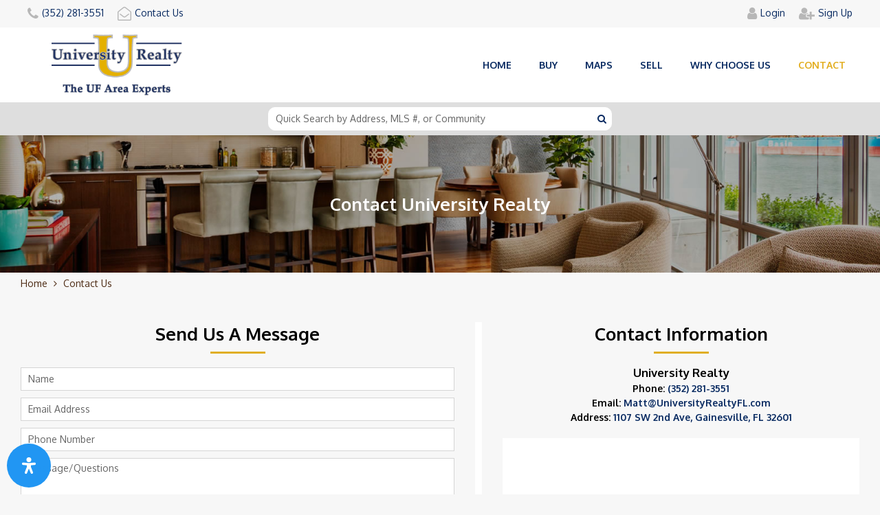

--- FILE ---
content_type: text/html; charset=utf-8
request_url: https://www.condosingainesville.com/contact-us
body_size: 4376
content:
<!DOCTYPE html PUBLIC "-//W3C//DTD XHTML 1.0 Transitional//EN" "http://www.w3.org/TR/xhtml1/DTD/xhtml1-transitional.dtd">
<html xmlns="http://www.w3.org/1999/xhtml">
<head>
<title>Contact University Realty in Gainesville FL</title>
<meta name="description" content="Contact University Realty at (352) 281-3551. We specialize in helping people buy and sell property near the University of Florida, Shands Hospital, and Downtown." />
<meta name="keywords" content="" />
<meta name="generator" content="www.nemesis.ro" />
<meta http-equiv="Content-Type" content="text/html; charset=utf-8" />
<meta name="copyright" content="Copyright 2026 University Realty" />
<meta name="msapplication-config" content="none" />
<link href="/favicon.ico" type="image/x-icon" rel="icon" />
<link href="/favicon.ico" type="image/x-icon" rel="shortcut icon" />
<link href="/apple-touch-icon.png" rel="apple-touch-icon" /> 
<meta name="viewport" content="width=device-width, initial-scale=1" />
<meta property="og:image" content="https://www.condosingainesville.com/static/images/logo-200px.png" />
<link rel="stylesheet" title="css" href="/static/css/style.css?v12.1" type="text/css" />
<script type="text/javascript" src="/static/js/javascript.js?v12.1"></script>
</head>
<body>
<div class="header-container">
	<div class="header-small main">
    <div class="logo-small"><a href="/"><img src="/static/images/logo.png" alt="Logo" width="291" height="136" /></a></div>
    <div class="mobile-nav"><a class="open-mobile-menu"><span class="element"><span class="hamburger hamburger--squeeze"><span class="hamburger-box"><span class="hamburger-inner"></span></span></span></span></a></div>
  	<div class="clear"></div>
  </div>
	<div class="header-big">
    <div class="top-header content-body">
			<div class="main">
				<div class="left-area">
					<ul>
						<li class="cell-contact box-phone"><a href="tel:352.281.3551"><i class="fa fa-phone"></i><span class="label">(352) 281-3551</span></a></li>
						<li class="cell-contact box-email"><a href="/contact-us"><i class="fa fa-envelope-open-o"></i><span class="label">Contact Us</span></a></li>
					</ul>
					<div class="clear"></div>
				</div>
								<div class="right-area">
					<ul>
												<li class="cell-account box-login"><a href="/user/login" rel="nofollow" title="Login to view your favorites gainesville condos"><i class="fa fa-user"></i><span class="label">Login</span></a></li>
						<li class="cell-account box-register"><a href="/user/register" rel="nofollow" title="Register to save your favorites gainesville condos"><i class="fa fa-user-plus"></i><span class="label">Sign Up</span></a></li>
											</ul>
					<div class="clear"></div>
				</div>
				<div class="clear"></div>
			</div>
    </div>
    <div class="header">
			<div class="content-body">
				<div class="main">
					<div class="logo"><a href="/"><img src="/static/images/logo.png" alt="Logo" width="291" height="136" /></a></div>
					<div class="nav-container">
						<ul>
							<li><a href="/">Home</a></li>
							<li><a href="/search?buy">Buy</a></li>
							<li><a href="/search-using-maps">Maps</a></li>
							<li><a href="/sell-your-home">Sell</a></li>
							<li><a href="/why-choose-us">Why choose us</a></li>
							<li><a href="/contact-us"class ="active">Contact</a></li>
						</ul>
					</div>
					<div class="clear"></div>
				</div>
			</div>
    </div>
    <div class="clear"></div>
  </div>
  </div>
<div class="wrapper-container section-contact">
<div class="quicksearch-container">
	<div class="cell-search">
		<div class="main">
			<div class="search">
				<input type="text" name="search_input" class="input input" id="search_input"  placeholder="Quick Search by Address, MLS #, or Community" autocomplete="off" />				<i class="fa fa-search"></i>
				<div id="search-suggestions"></div>
			</div>
		</div>
	</div>
</div>  <div class="toppage-container">
    		<div class="content-body">
			<div class="content main">
				<div class="title">Contact University Realty</div>
			</div>
		</div>
      </div>
  <div class="breadcrumbs-container content-body">
		<div class="main">
    	<div id="breadcrumbs" class="breadcrumbs"><a href="/" class="home">Home</a> <i class="fa fa-angle-right"></i> <strong title="Contact Us">Contact Us</strong>
</div>
		</div>
  </div>
  <div class="notifications-wrapper content-body">
		<div class="main">
			<noscript>
				<div class="notification notification-error"><button type="button" class="close">&times;</button><strong>Javascript appears to be disabled in your browser.</strong> You must have JavaScript enabled in your browser to utilize the functionality of this website.</div>
			</noscript>
									<div class="clear"></div>
		</div>
  </div>
<div class="content-body">
  <div class="main maintb">
    <div class="contact-box contact-box-form main">
      <div class="title"><span class="txt">Send Us A Message</span><span class="line"></span></div>
      <div class="classic-form">
				        <form action="" method="post" name="form_contact" id="form_contact">
          <input type="hidden" name="contact_click" id="contact_click" value="1" />          <div class="inputline form-extra"><label><span class="label">&nbsp;</span><span class="field"><input type="text" name="promo" class="input " id="promo"  autocomplete="off" /></span></label></div>
          <div class="inputline form-extra"><label><span class="label">&nbsp;</span><span class="field"><input type="text" name="email" class="input " id="email" value="value"  autocomplete="nope" /></span></label></div>
          <div class="inputline"><label><span class="label">Name:</span><span class="field"><input type="text" name="contact_name" class="input " id="contact_name"  placeholder="Name" /></span></label></div>
          <div class="inputline"><label><span class="label">Email:</span><span class="field"><input type="text" name="contact_email" class="input " id="contact_email"  placeholder="Email Address" /></span></label></div>
          <div class="inputline"><label><span class="label">Phone:</span><span class="field"><input type="text" name="contact_phone" class="input mask-input-phone" id="contact_phone"  placeholder="Phone Number" /></span></label></div>
          <div class="inputline"><label><span class="label">Message:</span><span class="field"><textarea name="contact_message" class="input textarea " cols="60" rows="5" id="contact_message"  placeholder="Message/Questions"></textarea></span></label></div>
			              <div class="inputline"><button type="submit" class="button">Send Message</button></div>
          <div class="inputline infomessage">Your information is kept private and is not shared with third parties.</div>
        </form>
        <div class="clear"></div>
      </div>
      <div class="clear"></div>
		</div>

    <div class="contact-box contact-box-details main">
      <div class="title"><span class="txt">Contact Information</span><span class="line"></span></div>
      <div class="message">
        <div class="row subtitle">University Realty</div>
        <div class="row">Phone: <a href="tel:352.281.3551">(352) 281-3551</a></div>
        <div class="row">Email: <span id="e632855547"></span><script type="text/javascript">/*<![CDATA[*/eval("var a=\"uROAqF.c@j38mI_g6vWLkibzNBU9sy+p5K-rJdSVHT0wDQGZtP7hnalf214xeoXEMYC\";var b=a.split(\"\").sort().join(\"\");var c=\"UTeeI-lPXQ4xPeYpQTneYLBOwfa\";var d=\"\";for(var e=0;e<c.length;e++)d+=b.charAt(a.indexOf(c.charAt(e)));document.getElementById(\"e632855547\").innerHTML=\"<a href=\\\"mailto:\"+d+\"\\\">\"+d+\"<\\/a>\"")/*]]>*/</script></div>
        <div class="row">Address: <a href="https://goo.gl/maps/QUHNwuAEc9n" rel="nofollow" target="_blank">1107 SW 2nd Ave, Gainesville, FL 32601</a></div>
      </div>
      <div class="map-canvas">
				<iframe src="https://www.google.com/maps/embed?pb=!1m18!1m12!1m3!1d3467.2565471628036!2d-82.32589288437839!3d29.654328982025906!2m3!1f0!2f0!3f0!3m2!1i1024!2i768!4f13.1!3m3!1m2!1s0x88e8a31f50d63fa5%3A0xfb7f0d285e383dc8!2sUniversity+Realty!5e0!3m2!1sen!2sus!4v1505628634753" width="100%" height="250" frameborder="0" style="border:0" allowfullscreen></iframe>
      </div>
      <div class="clear"></div>
    </div>
    <div class="clear"></div>
  </div>
</div>
<script type="application/ld+json"> {
	"@context": "http://schema.org",
	"@type": "RealEstateAgent",
	"address": {
	"@type": "PostalAddress",
		"addressLocality": "Gainesville",
		"addressRegion": "Florida",
		"postalCode": "32601",
		"streetAddress": "1107 SW 2nd Ave"
	},
	"name": "University Realty",
	"description": "Number 1 realtors for helping buyers purchase property near UF, Gainesville",
	"telephone": "352-281-3551",
	"geo": {
		"@type": "GeoCoordinates",
		"latitude": "29.654329",
		"longitude": "-82.3237042"
	},
	"sameAs": [ "https://www.facebook.com/condosingainesville/", "https://twitter.com/UFcondos" ],
	"url": "https://www.condosingainesville.com",
	"image": "https://www.condosingainesville.com/static/images/logo-200px.png",
	"email":"contactform@condosingainesville.com",
	"priceRange": "2",
	"hasMap": "https://goo.gl/maps/NWQp1G6hcdw"
}
</script>
  <div class="clear"></div>
</div>
<div class="footer-container maintb">
	<div class="content-body">
		<div class="footer main mainbottom">
			<div class="item company-box">
				<div class="title-area"><img src="/static/images/logo-small.svg" width="252" height="82" alt="University Realty" /></div>
				<ul class="listing">
					<li>1107 SW 2nd Ave, Gainesville, FL 32601</li>
					<li><span class="label">Phone: </span><a href="tel:352.281.3551">(352) 281-3551</a></li>
					<li><span class="label">Email: </span><span id="e938879193"></span><script type="text/javascript">/*<![CDATA[*/eval("var a=\"O5Git0Fd+nuUzQBlZh.p3JPwEebCSg4yH2@9cM7xAqXoKRIs-Vr6L_WDakvfYmTj18N\";var b=a.split(\"\").sort().join(\"\");var c=\"bqYYQ@WVTRvfVY8yRqLY8peGoD_\";var d=\"\";for(var e=0;e<c.length;e++)d+=b.charAt(a.indexOf(c.charAt(e)));document.getElementById(\"e938879193\").innerHTML=\"<a href=\\\"mailto:\"+d+\"\\\">\"+d+\"<\\/a>\"")/*]]>*/</script></li>
					<li class="social"><a href="https://www.facebook.com/condosingainesville/" target="_blank" rel="nofollow"><i class="fa fa-facebook" aria-hidden="true"></i></a></li>
				</ul>
			</div>
			<div class="item mobile-item item-2">
				<div class="title-area">Useful Links<i class="fa fa-angle-double-down"></i></div>
				<ul class="listing">
					<li><a href="/">Home</a></li>
					<li><a href="/search">Search Properties</a></li>
					<li><a href="/search-using-maps">Search Using Maps</a></li>
					<li><a href="/why-choose-us">Why Choose Us</a></li>
					<li><a href="/contact-us">Contact</a></li>
				</ul>
			</div>
			<div class="item mobile-item item-3">
				<div class="title-area">Maps By Location<i class="fa fa-angle-double-down"></i></div>
				<ul class="listing">
					<li><a href="/gainesville-condos-walk-to-uf.html">Walk to UF</a></li>
					<li><a href="/gainesville-condos-near-shands.html">Walk to or Near Shands</a></li>
					<li><a href="/gainesville-close-to-downtown-condos.html">Walk to Downtown</a></li>
					<li><a href="/gainesville-condos-on-uf-campus-bus-routes.html">On UF Campus Bus Route</a></li>
					<li><a href="/search?filter_click=1&search_filter_property_type%5B%5D=2&search_filter_location%5B%5D=2&search_filter_price_min=&search_filter_price_max=&search_filter_beds_min=&search_filter_beds_max=">Houses Near UF and Shands</a></li>
				</ul>
			</div>
			<div class="item mobile-item item-4">
				<div class="title-area">Maps By Bedrooms<i class="fa fa-angle-double-down"></i></div>
				<ul class="listing">
					<li><a href="/gainesville-condos-1br.html">1 Bedroom Condos</a></li>
					<li><a href="/gainesville-condos-2br.html">2 Bedroom Condos</a></li>
					<li><a href="/gainesville-condos-3br.html">3 Bedroom Condos</a></li>
					<li><a href="/gainesville-condos-4br.html">4 Bedroom Condos</a></li>
				</ul>
			</div>
			<div class="clear"></div>
		</div>
		<div class="copyright main">Copyright &copy; 2026 University Realty, LLC. All Rights Reserved. &nbsp;<a href="/terms-of-use">Terms of Use</a> &nbsp;<a href="/privacy-policy">Privacy Policy</a></div>
		<div class="clear"></div>
	</div>
</div>
<div class="overlay-container" id="site-popup">
	<div class="content" id="site-modalbox">
  	<a class="closePopup" onclick="closePopup();">X</a>
    <div class="logo"><a><img src="/static/images/logo-small.svg" alt="CondosinGainesville.com" width="200" height="65" /></a></div>
    <div class="popup-wrapper" id="popupContent"></div>
    <div class="loading" id="popupLoading"></div>
  </div>
</div>
<div class="overlay-container" id="mobile-fade-screen"></div>
<div id="modal_box" class="modal">
  <div class="modal_box_left">
    <span id="modal_box_image_holder"><img src="" alt="" class="modal_box_image" width="100" height="100" /></span>
  </div>
  <div class="modal_box_right"><ul id="modal_box_list"></ul></div>
  <div class="clear"></div>
</div>
<script src="/static/accessibility-plugin/js/readabler.min.js"></script>
<script>
window.addEventListener('DOMContentLoaded', () => {
  const options = {
    path: '/static/accessibility-plugin/',
  }
  const readabler = new Readabler( {
    onlineDictionary: false,
    darkContrast: false,
    lightContrast: false,
    textColors: false,
    titleColors: false,
    backgroundColors: false,
    accessibilityStatement: false,
	buttonPosition: 'bottom-left',
  });
});
</script>
<script async src="https://www.googletagmanager.com/gtag/js?id=G-P4XFHZMD01"></script>
<script>
  window.dataLayer = window.dataLayer || [];
  function gtag(){dataLayer.push(arguments);}
  gtag('js', new Date());

  gtag('config', 'G-P4XFHZMD01');
</script>
<script async src="https://www.googletagmanager.com/gtag/js?id=UA-8826566-3"></script>
<script>
  window.dataLayer = window.dataLayer || [];
  function gtag(){dataLayer.push(arguments);}
  gtag('js', new Date());

  gtag('config', 'UA-8826566-3');
</script>
<script type="text/javascript">
var Tawk_API=Tawk_API||{}, Tawk_LoadStart=new Date();
(function(){
var s1=document.createElement("script"),s0=document.getElementsByTagName("script")[0];
s1.async=true;
s1.src='https://embed.tawk.to/5f61d36e4704467e89ef6288/default';
s1.charset='UTF-8';
s1.setAttribute('crossorigin','*');
s0.parentNode.insertBefore(s1,s0);
})();
</script>
<script type='text/javascript'>
	window.__lo_site_id = 68028;
	(function() {
		var wa = document.createElement('script'); wa.type = 'text/javascript'; wa.async = true;
		wa.src = 'https://d10lpsik1i8c69.cloudfront.net/w.js';
		var s = document.getElementsByTagName('script')[0]; s.parentNode.insertBefore(wa, s);
	})();
</script>
<script defer src="https://static.cloudflareinsights.com/beacon.min.js/vcd15cbe7772f49c399c6a5babf22c1241717689176015" integrity="sha512-ZpsOmlRQV6y907TI0dKBHq9Md29nnaEIPlkf84rnaERnq6zvWvPUqr2ft8M1aS28oN72PdrCzSjY4U6VaAw1EQ==" data-cf-beacon='{"version":"2024.11.0","token":"e34e06f4e13748299e318228534a94eb","r":1,"server_timing":{"name":{"cfCacheStatus":true,"cfEdge":true,"cfExtPri":true,"cfL4":true,"cfOrigin":true,"cfSpeedBrain":true},"location_startswith":null}}' crossorigin="anonymous"></script>
</body>
</html>

--- FILE ---
content_type: image/svg+xml
request_url: https://www.condosingainesville.com/static/images/logo-small.svg
body_size: 75432
content:
<svg xmlns="http://www.w3.org/2000/svg" xmlns:xlink="http://www.w3.org/1999/xlink" width="800" height="263" viewBox="0 0 800 263">
  <image width="800" height="263" xlink:href="[data-uri]"/>
</svg>
